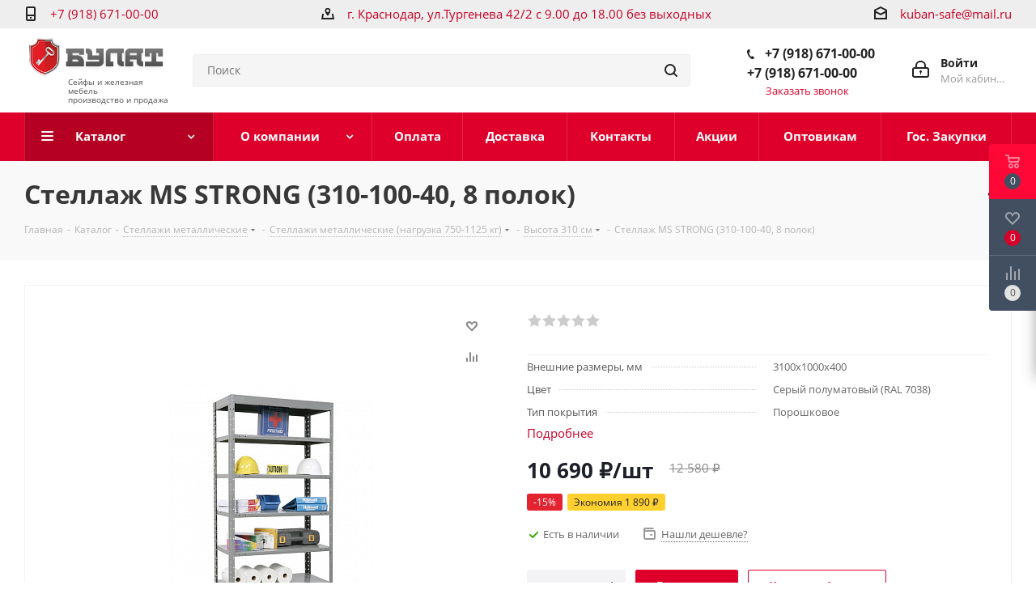

--- FILE ---
content_type: application/javascript
request_url: https://www.kuban-safe.ru/bitrix/cache/js/s1/aspro_next/default_3be2fb3d8a59b05e3dc0281ba2bc34dd/default_3be2fb3d8a59b05e3dc0281ba2bc34dd_v1.js?17492000365220
body_size: 1632
content:

; /* Start:"a:4:{s:4:"full";s:95:"/bitrix/components/aspro/catalog.viewed.next/templates/main_horizontal/script.js?17406437704833";s:6:"source";s:80:"/bitrix/components/aspro/catalog.viewed.next/templates/main_horizontal/script.js";s:3:"min";s:0:"";s:3:"map";s:0:"";}"*/
BX.addCustomEvent('onSlideInit', function(eventdata) {
	try{
		ignoreResize.push(true);
		if(eventdata){
			var slider = eventdata.slider;
			if(slider){
				$('.viewed_block .rows_block .item .item-title').sliceHeight({'autoslicecount': false, 'slice': 5});
				$('.viewed_block .rows_block .item').sliceHeight({'autoslicecount': false, 'slice': 5});
			}
		}
	}
	catch(e){}
	finally{
		ignoreResize.pop();
	}
});


showViewedItems = function(lastViewedTime, bShowMeasure, $viewedSlider){

	if($viewedSlider.length){

		// save $.cookie option
		var bCookieJson = $.cookie.json;
		$.cookie.json = true;

		var arViewedLocal = {};
		var arViewedCookie = {};

		try{
			if(typeof BX.localStorage !== 'undefined'){
				var localKey = 'NEXT_VIEWED_ITEMS_'+BX.message('SITE_ID');
				var cookieParams = {path: '/', expires: 30};
				arViewedLocal = BX.localStorage.get(localKey) ? BX.localStorage.get(localKey) : {};

				arViewedCookie = $.cookie(localKey) ? $.cookie(localKey) : {};
				for(var PRODUCT_ID in arViewedLocal){
					var $item = $viewedSlider.find('div[data-id=' + PRODUCT_ID + ']');

					if($item.length){
						var item = arViewedLocal[PRODUCT_ID];
						var picture = (typeof $item.attr('data-picture') !== 'undefined') ? JSON.parse($item.attr('data-picture')) : {ID: false, SRC: BX.message('SITE_TEMPLATE_PATH')+'/images/no_photo_medium.png', ALT: item.NAME, TITLE: item.NAME};
						var bIsOffer = (typeof item.IS_OFFER !== 'undefined') ? (item.IS_OFFER === 'Y') : false;
						var bWithOffers = (typeof item.WITH_OFFERS !== 'undefined') ? (item.WITH_OFFERS === 'Y') : false;

						let PriceOrText = (item.MIN_PRICE.BASE_PRICE > 0) ? (bWithOffers ? BX.message('CATALOG_FROM_VIEWED')+' ' : '') + item.MIN_PRICE.PRINT_DISCOUNT_VALUE + (bShowMeasure && item.CATALOG_MEASURE_NAME.length ? '/' + item.CATALOG_MEASURE_NAME : '') : 'Цена по запросу';

						$item.html(
							'<div class="inner_wrap">'+
								'<div class="image_wrapper_block">'+
									'<a href="' + item.DETAIL_PAGE_URL + '" class="thumb">'+
										'<img border="0" src="' + picture.SRC + '" alt="' + (picture.ALT.length ? picture.ALT : item.NAME) + '" title="' + (picture.TITLE.length ? picture.TITLE : item.NAME) + '" />'+
									'</a>'+
								'</div>'+
								'<div class="item_info">'+
									'<div class="item-title">'+
										'<a class="dark-color" href="' + item.DETAIL_PAGE_URL + '"><span>' + item.NAME + '</span></a>'+
									'</div>'+
									'<div class="cost prices clearfix">'+
										(item.MIN_PRICE ?
											((((item.MIN_PRICE.VALUE * 1) > (item.MIN_PRICE.DISCOUNT_VALUE * 1))) ?
												'<div class="price only_price">' + (bWithOffers ? BX.message('CATALOG_FROM_VIEWED')+' ' : '') + item.MIN_PRICE.PRINT_DISCOUNT_VALUE + (bShowMeasure && item.CATALOG_MEASURE_NAME.length ? '/' + item.CATALOG_MEASURE_NAME : '') + '</div>'
											: '<div class="price only_price">' + PriceOrText + '</div>')
										: '')+
									'</div>'+
								'</div>'+
							'</div>'
						);
						console.log(item.MIN_PRICE.BASE_PRICE);
					}
					else{
						// item not finded
						// may be if it`s new item (it`s detail page), than ACTIVE_FROM > last viewed exists item
						// or it`s old died item and quantity limit
						var ACTIVE_FROM = (typeof arViewedLocal[PRODUCT_ID].ACTIVE_FROM !== 'undefined') ? arViewedLocal[PRODUCT_ID].ACTIVE_FROM : ((typeof arViewedCookie[PRODUCT_ID] !== 'undefined') ? arViewedCookie[PRODUCT_ID][0] : false);
						if(!ACTIVE_FROM || ACTIVE_FROM < lastViewedTime){
							// get actual for save
							var _arViewedLocal = BX.localStorage.get(localKey) ? BX.localStorage.get(localKey) : {};
							var _arViewedCookie = $.cookie(localKey) ? $.cookie(localKey) : {};
							delete _arViewedLocal[PRODUCT_ID];
							delete _arViewedCookie[PRODUCT_ID];
							BX.localStorage.set(localKey, _arViewedLocal, 2592000);  // 30 days
							$.cookie(localKey, _arViewedCookie, cookieParams);
						}
					}
				}
			}

			//remove some items
			$viewedSlider.find('>.item').each(function() {
				var PRODUCT_ID = (typeof $(this).attr('data-id') !== 'undefined') ? $(this).attr('data-id') : false;
				if(PRODUCT_ID && (typeof arViewedLocal[PRODUCT_ID] === 'undefined')){
					$(this).removeClass('has-item').find('>.inner_wrap').remove();
				}
			});

			// if no items than remove block
			if(!$viewedSlider.find('>.item.has-item').length){
				$viewedSlider.closest('.viewed_block').remove();
			}
		}
		catch(e){
			console.error(e);
		}
		finally{
			// restore $.cookie option
			$.cookie.json = bCookieJson;
		}
	}
}

if (typeof window.frameCacheVars !== "undefined"){
	BX.addCustomEvent("onFrameDataReceived", function (json){
		InitFlexSlider();
	})
}

/* End */
;; /* /bitrix/components/aspro/catalog.viewed.next/templates/main_horizontal/script.js?17406437704833*/
